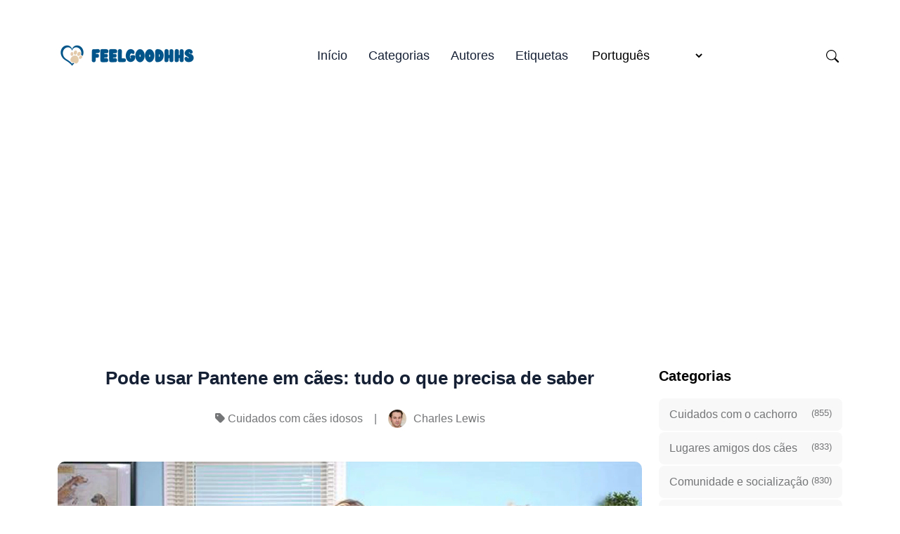

--- FILE ---
content_type: text/html; charset=utf-8
request_url: https://feelgoodhhs.com/pt/pode-usar-pantene-em-caes-tudo-o-que-precisa-de-saber/
body_size: 16684
content:
<!doctype html><html lang="pt" itemscope itemtype="http://schema.org/WebPage"><head><meta charset="utf-8"><title>Pode usar Pantene em cães: tudo o que precisa de saber</title><meta name="viewport" content="width=device-width,initial-scale=1,maximum-scale=5"><link rel="shortcut icon" href="/images/favicon_hu26a544c50b83b5753a9bb24526f739c5_19105_32x0_resize_lanczos_3.png" type="image/x-icon"><link rel="icon" href="/images/favicon_hu26a544c50b83b5753a9bb24526f739c5_19105_32x0_resize_lanczos_3.png" type="image/x-icon"><link rel="icon" type="image/png" sizes="16x16" href="/images/favicon_hu26a544c50b83b5753a9bb24526f739c5_19105_16x0_resize_lanczos_3.png"><link rel="icon" type="image/png" sizes="32x32" href="/images/favicon_hu26a544c50b83b5753a9bb24526f739c5_19105_32x0_resize_lanczos_3.png"><link rel="apple-touch-icon" sizes="180x180" href="/images/favicon_hu26a544c50b83b5753a9bb24526f739c5_19105_180x0_resize_lanczos_3.png"><link rel="manifest" href="/manifest.webmanifest"><meta name="msapplication-TileColor" content="#1F5586"><meta name="theme-color" content="#fff"><base href="https://feelgoodhhs.com/pt/pode-usar-pantene-em-caes-tudo-o-que-precisa-de-saber/"><link rel="alternate" hreflang="x-default" href="https://feelgoodhhs.com/can-you-use-pantene-on-dogs-everything-you-need-to-know/"><link rel="alternate" hreflang="en" href="https://feelgoodhhs.com/can-you-use-pantene-on-dogs-everything-you-need-to-know/"><link rel="alternate" hreflang="de" href="https://feelgoodhhs.com/de/kann-man-pantene-bei-hunden-verwenden-alles-was-sie-wissen-mussen/"><link rel="alternate" hreflang="fr" href="https://feelgoodhhs.com/fr/peut-on-utiliser-pantene-sur-les-chiens-tout-ce-que-vous-devez-savoir/"><link rel="alternate" hreflang="es" href="https://feelgoodhhs.com/es/se-puede-usar-pantene-en-perros-todo-lo-que-necesitas-saber/"><link rel="alternate" hreflang="it" href="https://feelgoodhhs.com/it/si-puo-usare-pantene-sui-cani-tutto-quello-che-c-e-da-sapere/"><link rel="alternate" hreflang="pt" href="https://feelgoodhhs.com/pt/pode-usar-pantene-em-caes-tudo-o-que-precisa-de-saber/"><link rel="alternate" hreflang="da" href="https://feelgoodhhs.com/da/kan-du-bruge-pantene-pa-hunde-alt-hvad-du-behover-at-vide/"><link rel="alternate" hreflang="nl" href="https://feelgoodhhs.com/nl/mag-je-pantene-gebruiken-voor-honden-alles-wat-je-moet-weten/"><link rel="alternate" hreflang="fi" href="https://feelgoodhhs.com/fi/voitko-kayttaa-pantenea-koirille-kaikki-mita-sinun-tarvitsee-tietaa/"><link rel="alternate" hreflang="sv" href="https://feelgoodhhs.com/sv/kan-du-anvanda-pantene-pa-hundar-allt-du-behover-veta/"><link rel="alternate" hreflang="nb" href="https://feelgoodhhs.com/nb/kan-du-bruke-pantene-pa-hunder-alt-du-trenger-a-vite/"><link rel="alternate" hreflang="uk" href="https://feelgoodhhs.com/uk/chi-mozhna-vikoristovuvati-pantene-dlia-sobak-vse-shcho-potribno-znati/"><link rel="alternate" hreflang="ru" href="https://feelgoodhhs.com/ru/mozhno-li-ispolzovat-pantene-dlia-sobak-vse-chto-nuzhno-znat/"><link rel="alternate" hreflang="pl" href="https://feelgoodhhs.com/pl/czy-mozna-stosowac-pantene-u-psow-wszystko-co-musisz-wiedziec/"><link rel="alternate" hreflang="ro" href="https://feelgoodhhs.com/ro/poti-folosi-pantene-pe-caini-tot-ce-trebuie-sa-stii/"><link rel="alternate" hreflang="cs" href="https://feelgoodhhs.com/cs/muzete-pouzivat-pantene-na-psy-vse-co-potrebujete-vedet/"><link rel="alternate" hreflang="hu" href="https://feelgoodhhs.com/hu/hasznalhatja-e-a-pantene-t-kutyakra-minden-amit-tudnia-kell/"><link rel="alternate" hreflang="tr" href="https://feelgoodhhs.com/tr/kopeklerde-pantene-kullanilabilir-mi-bilmeniz-gereken-her-sey/"><link rel="alternate" hreflang="id" href="https://feelgoodhhs.com/id/dapatkah-anda-menggunakan-pantene-pada-anjing-semua-yang-perlu-anda-ketahui/"><link rel="alternate" hreflang="el" href="https://feelgoodhhs.com/el/mporeite-na-khresimopoiesete-to-pantene-se-skulous-ola-osa-prepei-na-xerete/"><link rel="alternate" hreflang="ko" href="https://feelgoodhhs.com/ko/banryeogyeonege-paentineul-sayonghaedo-doelgga-alaya-hal-modeun-geos/"><link rel="alternate" hreflang="ja" href="https://feelgoodhhs.com/ja/pantenhaquan-nishi-emasuka/"><meta name="description" content="Descubra se é seguro utilizar os produtos Pantene para o cabelo em cães e descubra opções alternativas de champôs que são especificamente formulados para uso canino."><link rel="canonical" href="https://feelgoodhhs.com/pt/pode-usar-pantene-em-caes-tudo-o-que-precisa-de-saber/" itemprop="url"><meta name="author" content="Erik Bryant"><meta property="og:image" content="https://feelgoodhhs.com/images/post/46899e142ee1672adab0cdb4222b3178.jpg"><meta name="twitter:image" content="https://feelgoodhhs.com/images/post/46899e142ee1672adab0cdb4222b3178.jpg"><meta name="twitter:card" content="summary_large_image"><meta property="og:image:width" content="640"><meta property="og:image:height" content="360"><meta property="og:image:type" content="image/.jpg"><meta property="og:title" content="Pode usar Pantene em cães: tudo o que precisa de saber"><meta property="og:description" content="Descubra se é seguro utilizar os produtos Pantene para o cabelo em cães e descubra opções alternativas de champôs que são especificamente formulados para uso canino."><meta property="og:type" content="website"><meta property="og:url" content="https://feelgoodhhs.com/pt/pode-usar-pantene-em-caes-tudo-o-que-precisa-de-saber/"><meta name="twitter:title" content="Pode usar Pantene em cães: tudo o que precisa de saber"><meta name="twitter:description" content="Descubra se é seguro utilizar os produtos Pantene para o cabelo em cães e descubra opções alternativas de champôs que são especificamente formulados para uso canino."><script type="19e8c71d2790650ce7f63d63-text/javascript">let indexURL="https://feelgoodhhs.com/pt/searchindex.json",includeSectionsInSearch=["blog"],no_results_for="Nenhum resultado para",empty_search_results_placeholder="Escreva algo para pesquisar..."</script><meta http-equiv="x-dns-prefetch-control" content="on"><link rel="preconnect" href="//ajax.googleapis.com"><link rel="preconnect" href="https://fonts.gstatic.com" crossorigin="anonymous"><link rel="preconnect" href="https://use.fontawesome.com" crossorigin><link rel="preconnect" href="//cdnjs.cloudflare.com"><link rel="preconnect" href="//www.googletagmanager.com"><link rel="preconnect" href="//www.google-analytics.com"><link rel="dns-prefetch" href="https://fonts.gstatic.com"><link rel="dns-prefetch" href="https://use.fontawesome.com"><link rel="dns-prefetch" href="//ajax.googleapis.com"><link rel="dns-prefetch" href="//cdnjs.cloudflare.com"><link rel="dns-prefetch" href="//www.googletagmanager.com"><link rel="dns-prefetch" href="//www.google-analytics.com"><link rel="dns-prefetch" href="//fonts.googleapis.com"><link rel="dns-prefetch" href="//connect.facebook.net"><link rel="dns-prefetch" href="//platform.linkedin.com"><link rel="dns-prefetch" href="//platform.twitter.com"><link href="/css/style.cbc81fdf71aa519ce772005e92f44d4c7c8071db5f74c5dd6c01a1e19d2b560a.css" rel="stylesheet">      <script type="19e8c71d2790650ce7f63d63-text/javascript">
         (function(c,l,a,r,i,t,y){
             c[a]=c[a]||function(){(c[a].q=c[a].q||[]).push(arguments)};
             t=l.createElement(r);t.async=1;t.src="https://www.clarity.ms/tag/"+i;
             y=l.getElementsByTagName(r)[0];y.parentNode.insertBefore(t,y);
         })(window, document, "clarity", "script", "jx7a2mlsxv");
      </script><script async src="https://pagead2.googlesyndication.com/pagead/js/adsbygoogle.js?client=ca-pub-5477620954343385" crossorigin="anonymous" type="19e8c71d2790650ce7f63d63-text/javascript"></script>
   </head><body><header class="header-nav"><div class="container"><div class="row"><div class="col-12"><nav class="navbar navbar-expand-lg navbar-light p-0"><a class="navbar-brand fw-800 pe-0" href="/pt"><script src="/cdn-cgi/scripts/7d0fa10a/cloudflare-static/rocket-loader.min.js" data-cf-settings="19e8c71d2790650ce7f63d63-|49"></script><img fetchpriority="high" decoding="async" class="img" width="208" height="200" src="/images/logo_hu248d7ced88a99a28909d37e90a39682c_25539_416x0_resize_q90_h2_lanczos_3.webp" alt="FeelGoodHHS" onerror='this.onerror=null,this.src="/images/logo_hu248d7ced88a99a28909d37e90a39682c_25539_416x0_resize_lanczos_3.png"'></a>
<button class="search-toggle d-inline-block d-lg-none ms-auto pe-3" data-target="search-modal" aria-label="Search Toggle"><svg xmlns="http://www.w3.org/2000/svg" width="18" height="18" fill="currentcolor" viewBox="0 0 16 16"><path d="M11.742 10.344a6.5 6.5.0 10-1.397 1.398h-.001c.03.04.062.078.098.115l3.85 3.85a1 1 0 001.415-1.414l-3.85-3.85a1.007 1.007.0 00-.115-.1zM12 6.5a5.5 5.5.0 11-11 0 5.5 5.5.0 0111 0z"/></svg></button>
<button class="navbar-toggler" type="button" data-bs-toggle="collapse" data-bs-target="#navHeader" aria-controls="navHeader" aria-expanded="false" aria-label="Toggle navigation"><svg xmlns="http://www.w3.org/2000/svg" width="35" height="35" fill="currentcolor" class="open p-1" viewBox="0 0 16 16"><path d="M4 2v2H2V2h2zm1 12v-2a1 1 0 00-1-1H2a1 1 0 00-1 1v2a1 1 0 001 1h2a1 1 0 001-1zm0-5V7A1 1 0 004 6H2A1 1 0 001 7v2a1 1 0 001 1h2a1 1 0 001-1zm0-5V2A1 1 0 004 1H2A1 1 0 001 2v2a1 1 0 001 1h2a1 1 0 001-1zm5 10v-2a1 1 0 00-1-1H7a1 1 0 00-1 1v2a1 1 0 001 1h2a1 1 0 001-1zm0-5V7A1 1 0 009 6H7A1 1 0 006 7v2a1 1 0 001 1h2a1 1 0 001-1zm0-5V2A1 1 0 009 1H7A1 1 0 006 2v2a1 1 0 001 1h2a1 1 0 001-1zM9 2v2H7V2h2zm5 0v2h-2V2h2zM4 7v2H2V7h2zm5 0v2H7V7h2zm5 0h-2v2h2V7zM4 12v2H2v-2h2zm5 0v2H7v-2h2zm5 0v2h-2v-2h2zM12 1a1 1 0 00-1 1v2a1 1 0 001 1h2a1 1 0 001-1V2a1 1 0 00-1-1h-2zm-1 6a1 1 0 011-1h2a1 1 0 011 1v2a1 1 0 01-1 1h-2a1 1 0 01-1-1V7zm1 4a1 1 0 00-1 1v2a1 1 0 001 1h2a1 1 0 001-1v-2a1 1 0 00-1-1h-2z"/></svg><svg xmlns="http://www.w3.org/2000/svg" width="35" height="35" fill="currentcolor" class="close text-primary" viewBox="0 0 16 16"><path d="M4.646 4.646a.5.5.0 01.708.0L8 7.293l2.646-2.647a.5.5.0 01.708.708L8.707 8l2.647 2.646a.5.5.0 01-.708.708L8 8.707l-2.646 2.647a.5.5.0 01-.708-.708L7.293 8 4.646 5.354a.5.5.0 010-.708z"/></svg></button><div class="collapse navbar-collapse" id="navHeader"><ul class="navbar-nav mx-auto"><li class="nav-item"><a class="nav-link" href="/pt/">Início</a></li><li class="nav-item"><a class="nav-link" href="/pt/categories/">Categorias</a></li><li class="nav-item"><a class="nav-link" href="/pt/authors/">Autores</a></li><li class="nav-item"><a class="nav-link" href="/pt/tags/">Etiquetas</a></li><li class="nav-item"><span class="nav-link"><select class="border-0" id="select-language" style="cursor:pointer;background:0 0" onchange="if (!window.__cfRLUnblockHandlers) return false; location=this.value" data-cf-modified-19e8c71d2790650ce7f63d63-=""><option id="en" value="https://feelgoodhhs.com/can-you-use-pantene-on-dogs-everything-you-need-to-know/">English</option><option id="de" value="https://feelgoodhhs.com/de/kann-man-pantene-bei-hunden-verwenden-alles-was-sie-wissen-mussen/">Deutsch</option><option id="fr" value="https://feelgoodhhs.com/fr/peut-on-utiliser-pantene-sur-les-chiens-tout-ce-que-vous-devez-savoir/">Français</option><option id="es" value="https://feelgoodhhs.com/es/se-puede-usar-pantene-en-perros-todo-lo-que-necesitas-saber/">Español</option><option id="it" value="https://feelgoodhhs.com/it/si-puo-usare-pantene-sui-cani-tutto-quello-che-c-e-da-sapere/">Italiano</option><option id="pt" value="https://feelgoodhhs.com/pt/pode-usar-pantene-em-caes-tudo-o-que-precisa-de-saber/" selected>Português</option><option id="da" value="https://feelgoodhhs.com/da/kan-du-bruge-pantene-pa-hunde-alt-hvad-du-behover-at-vide/">Dansk</option><option id="nl" value="https://feelgoodhhs.com/nl/mag-je-pantene-gebruiken-voor-honden-alles-wat-je-moet-weten/">Nederlands</option><option id="fi" value="https://feelgoodhhs.com/fi/voitko-kayttaa-pantenea-koirille-kaikki-mita-sinun-tarvitsee-tietaa/">Suomi</option><option id="sv" value="https://feelgoodhhs.com/sv/kan-du-anvanda-pantene-pa-hundar-allt-du-behover-veta/">Svenska</option><option id="nb" value="https://feelgoodhhs.com/nb/kan-du-bruke-pantene-pa-hunder-alt-du-trenger-a-vite/">Norsk Bokmål</option><option id="uk" value="https://feelgoodhhs.com/uk/chi-mozhna-vikoristovuvati-pantene-dlia-sobak-vse-shcho-potribno-znati/">Українська</option><option id="ru" value="https://feelgoodhhs.com/ru/mozhno-li-ispolzovat-pantene-dlia-sobak-vse-chto-nuzhno-znat/">Русский</option><option id="pl" value="https://feelgoodhhs.com/pl/czy-mozna-stosowac-pantene-u-psow-wszystko-co-musisz-wiedziec/">Polski</option><option id="ro" value="https://feelgoodhhs.com/ro/poti-folosi-pantene-pe-caini-tot-ce-trebuie-sa-stii/">Română</option><option id="cs" value="https://feelgoodhhs.com/cs/muzete-pouzivat-pantene-na-psy-vse-co-potrebujete-vedet/">Čeština</option><option id="hu" value="https://feelgoodhhs.com/hu/hasznalhatja-e-a-pantene-t-kutyakra-minden-amit-tudnia-kell/">Magyar</option><option id="tr" value="https://feelgoodhhs.com/tr/kopeklerde-pantene-kullanilabilir-mi-bilmeniz-gereken-her-sey/">Türkçe</option><option id="id" value="https://feelgoodhhs.com/id/dapatkah-anda-menggunakan-pantene-pada-anjing-semua-yang-perlu-anda-ketahui/">Bahasa Indonesia</option><option id="el" value="https://feelgoodhhs.com/el/mporeite-na-khresimopoiesete-to-pantene-se-skulous-ola-osa-prepei-na-xerete/">Ελληνικά</option><option id="ko" value="https://feelgoodhhs.com/ko/banryeogyeonege-paentineul-sayonghaedo-doelgga-alaya-hal-modeun-geos/">한국어</option><option id="ja" value="https://feelgoodhhs.com/ja/pantenhaquan-nishi-emasuka/">日本語</option></select></span>
<span class="fi fi-gr"></span></li></ul><div class="navbar-right d-none d-lg-inline-block"><ul class="social-links list-unstyled list-inline"><li class="list-inline-item ms-4 d-none d-lg-inline-block"><button class="search-toggle" data-target="search-modal" aria-label="Search Toggle"><svg xmlns="http://www.w3.org/2000/svg" width="18" height="18" fill="currentcolor" viewBox="0 0 16 16"><path d="M11.742 10.344a6.5 6.5.0 10-1.397 1.398h-.001c.03.04.062.078.098.115l3.85 3.85a1 1 0 001.415-1.414l-3.85-3.85a1.007 1.007.0 00-.115-.1zM12 6.5a5.5 5.5.0 11-11 0 5.5 5.5.0 0111 0z"/></svg></button></li></ul></div></div></nav></div></div></div></header><div class="search-wrapper search-modal" data-image="true" data-description="true" data-tags="false" data-categories="true" tabindex="-1" aria-labelledby="Search Modal" aria-hidden="true" style="--color-primary:#01AD9F"><div class="search-wrapper-content"><div class="search-input-body"><label for="search-modal-input" style="margin-top:-1px"><svg xmlns="http://www.w3.org/2000/svg" viewBox="0 0 512 512" height="18" width="18" class="search-icon" data-type="search"><path fill="currentcolor" d="M416 208c0 45.9-14.9 88.3-40 122.7L502.6 457.4c12.5 12.5 12.5 32.8.0 45.3s-32.8 12.5-45.3.0L330.7 376c-34.4 25.2-76.8 40-122.7 40C93.1 416 0 322.9.0 208S93.1.0 208 0 416 93.1 416 208zM208 352a144 144 0 100-288 144 144 0 100 288z"/></svg><svg xmlns="http://www.w3.org/2000/svg" viewBox="0 0 512 512" height="18" width="18" class="search-reset" data-type="reset"><path fill="currentcolor" d="M256 512A256 256 0 10256 0a256 256 0 100 512zM175 175c9.4-9.4 24.6-9.4 33.9.0l47 47 47-47c9.4-9.4 24.6-9.4 33.9.0s9.4 24.6.0 33.9l-47 47 47 47c9.4 9.4 9.4 24.6.0 33.9s-24.6 9.4-33.9.0l-47-47-47 47c-9.4 9.4-24.6 9.4-33.9.0s-9.4-24.6.0-33.9l47-47-47-47c-9.4-9.4-9.4-24.6.0-33.9z"/></svg></label><input id="search-modal-input" type="text" data-search-input autocomplete="off" aria-label="Search" aria-describedby="Search" placeholder="Pesquisa no sítio..."></div><div class="search-wrapper-body"><div class="search-result" data-search-result></div><label class="search-result-empty" for="search-modal-input">Escreva algo para pesquisar...</label></div><div class="search-wrapper-footer"><span><kbd><svg xmlns="http://www.w3.org/2000/svg" width="14" height="14" fill="currentcolor" style="margin-top:-2px" viewBox="0 0 16 16"><path d="M3.204 11h9.592L8 5.519 3.204 11zm-.753-.659 4.796-5.48a1 1 0 011.506.0l4.796 5.48c.566.647.106 1.659-.753 1.659H3.204a1 1 0 01-.753-1.659z"/></svg></kbd><kbd><svg xmlns="http://www.w3.org/2000/svg" width="14" height="14" fill="currentcolor" style="margin-top:1px" viewBox="0 0 16 16"><path d="M3.204 5h9.592L8 10.481 3.204 5zm-.753.659 4.796 5.48a1 1 0 001.506.0l4.796-5.48c.566-.647.106-1.659-.753-1.659H3.204a1 1 0 00-.753 1.659z"/></svg></kbd>to navigate</span>
<span><kbd><svg xmlns="http://www.w3.org/2000/svg" width="12" height="12" fill="currentcolor" style="display:inline-block" viewBox="0 0 16 16"><path fill-rule="evenodd" d="M14.5 1.5a.5.5.0 01.5.5v4.8a2.5 2.5.0 01-2.5 2.5H2.707l3.347 3.346a.5.5.0 01-.708.708l-4.2-4.2a.5.5.0 010-.708l4-4a.5.5.0 11.708.708L2.707 8.3H12.5A1.5 1.5.0 0014 6.8V2a.5.5.0 01.5-.5z"/></svg></kbd>to select</span>
<span class="search-result-info"></span>
<span data-target="close-search-modal"><kbd>ESC</kbd> to close</span></div></div></div><main><section class="section-sm"><div class="container"><div class="row justify-content-center"><div class="col-lg-9"><div class="pr-lg-4"><div class="text-center mb-5"><h2 class="h3 mb-4 post-title">Pode usar Pantene em cães: tudo o que precisa de saber</h2><ul class="card-meta list-inline"><li class="list-inline-item"><i class="fa-solid fa-tag"></i> <a href="https://feelgoodhhs.com/pt/cuidados-com-caes-idosos/">Cuidados com cães idosos</a></li><li class="list-inline-item">|</li><li class="list-inline-item"><a href="https://feelgoodhhs.com/pt/authors/charles-lewis/" class="card-meta-author"><script src="/cdn-cgi/scripts/7d0fa10a/cloudflare-static/rocket-loader.min.js" data-cf-settings="19e8c71d2790650ce7f63d63-|49"></script><img src="/images/author/lewis_1988_hu236ed329a72e0740987b1111ebd0a39d_18886_52x52_fill_q90_h2_lanczos_smart1.webp" loading="lazy" decoding="async" alt="Charles Lewis" class="img" width="52" height="52" onerror='this.onerror="null",this.src="/images/author/lewis_1988_hu236ed329a72e0740987b1111ebd0a39d_18886_52x52_fill_q90_lanczos_smart1.jpg"'>
<span>Charles Lewis</span></a></li></ul></div><div class="mb-5"><div class="rounded"><picture><source srcset="/images/post/46899e142ee1672adab0cdb4222b3178_hu68c0235ad7b291926a310312a6b75ea3_36651_545x0_resize_q90_h2_lanczos.webp" media="(max-width: 575px)"><source srcset="/images/post/46899e142ee1672adab0cdb4222b3178_hu68c0235ad7b291926a310312a6b75ea3_36651_600x0_resize_q90_h2_lanczos.webp" media="(max-width: 767px)"><source srcset="/images/post/46899e142ee1672adab0cdb4222b3178_hu68c0235ad7b291926a310312a6b75ea3_36651_700x0_resize_q90_h2_lanczos.webp" media="(max-width: 991px)"><source srcset="/images/post/46899e142ee1672adab0cdb4222b3178_hu68c0235ad7b291926a310312a6b75ea3_36651_1110x0_resize_q90_h2_lanczos.webp"><img loading="lazy" decoding="async" src="/images/post/46899e142ee1672adab0cdb4222b3178_hu68c0235ad7b291926a310312a6b75ea3_36651_1110x0_resize_q90_lanczos.jpg" class="w-100 h-auto img" alt="post-thumb" width="640" height="360"></picture></div></div><div class="content"><h1 id="pode-usar-se-pantene-em-cães">Pode Usar-se Pantene em Cães</h1><p>Se é dono de um cão, sabe como é importante cuidar do pelo do seu amigo peludo. Uma questão que surge frequentemente é se é ou não seguro utilizar produtos para cabelo humano, como Pantene, em cães. Embora possa ser tentador utilizar o que já tem à mão, é importante ter em conta as necessidades específicas da pele e do pelo do seu cão.</p><details class="table-of-content"><summary>Índice</summary><nav id="TableOfContents"><ul><li><a href="#pantene-é-seguro-para-cães">Pantene é seguro para cães?</a></li><li><a href="#ingredientes-pantene-a-evitar-para-cães">Ingredientes Pantene a evitar para cães</a></li><li><a href="#alternativas-ao-pantene-para-champôs-para-cães">Alternativas ao Pantene para champôs para cães</a></li><li><a href="#como-dar-banho-corretamente-ao-seu-cão">Como dar banho corretamente ao seu cão</a></li><li><a href="#dicas-para-manter-um-pelo-saudável-para-o-seu-cão">Dicas para manter um pelo saudável para o seu cão</a></li><li><a href="#faq">FAQ:</a><ul><li><a href="#posso-usar-o-champô-pantene-no-meu-cão">Posso usar o champô Pantene no meu cão?</a></li><li><a href="#quais-são-os-benefícios-de-usar-o-champô-pantene-em-cães">Quais são os benefícios de usar o champô Pantene em cães?</a></li><li><a href="#é-seguro-utilizar-pantene-em-cães-com-pele-sensível">É seguro utilizar Pantene em cães com pele sensível?</a></li><li><a href="#com-que-frequência-devo-usar-o-champô-pantene-no-meu-cão">Com que frequência devo usar o champô Pantene no meu cão?</a></li></ul></li></ul></nav></details><p>**A resposta curta é não, não deve utilizar Pantene ou outros produtos para cabelo humano em cães. Os cães têm um equilíbrio de pH diferente do dos humanos e a utilização de produtos formulados para cabelo humano pode retirar os óleos naturais do seu pelo e causar irritação. Além disso, os cães têm frequentemente uma pele mais sensível do que os humanos, pelo que é melhor utilizar produtos especificamente concebidos para eles.</p><p>*Algumas pessoas podem argumentar que já utilizaram Pantene ou outros produtos para cabelo humano nos seus cães sem quaisquer problemas. Embora isto possa ser verdade nalguns casos, é importante lembrar que cada cão é diferente. O que funciona para um cão pode não funcionar para outro, e a utilização de produtos que não são especificamente formulados para cães pode ser arriscada.</p><blockquote><p>Em vez de utilizar Pantene ou outros produtos para cabelo humano no seu cão, é melhor utilizar champôs e condicionadores específicos para cães. Estes produtos são especificamente formulados para satisfazer as necessidades da pele e do pelo dos cães e ajudam a manter um equilíbrio de pH saudável. Procure produtos que sejam feitos com ingredientes naturais e sem químicos agressivos.</p></blockquote><p>Concluindo, embora possa ser tentador usar Pantene ou outros produtos para cabelo humano no seu cão, é melhor errar pelo lado da precaução e usar produtos que são especificamente concebidos para cães. Cuidar do pelo do seu cão com os produtos certos ajudará a mantê-lo saudável e confortável.</p><h2 id="pantene-é-seguro-para-cães">Pantene é seguro para cães?</h2><p>Muitos donos de animais de estimação perguntam-se se é seguro utilizar o champô Pantene nos seus cães. Embora Pantene seja uma marca popular para humanos, não foi especificamente formulada para ser utilizada em cães.</p><p>A pele do cão tem um equilíbrio de pH diferente da pele humana, e a utilização de champô humano pode perturbar o equilíbrio natural da sua pele. Isto pode levar a secura, comichão e problemas de pele potencialmente mais graves.</p><p>Os champôs Pantene também podem conter certos ingredientes que podem ser prejudiciais para os cães. Por exemplo, alguns champôs Pantene contêm fragrância, que pode ser irritante para o nariz sensível de um cão. Além disso, alguns champôs contêm sulfatos, que podem secar e irritar a pele.</p><p>Se quiser garantir a saúde e a segurança do seu cão, é melhor utilizar champôs especificamente formulados para cães. Estes champôs são concebidos para serem suaves para a pele e o pelo, e não perturbam o equilíbrio natural da pele.</p><p>Ao escolher um champô para cães, procure produtos que tenham um pH equilibrado para cães. Estes produtos são formulados para corresponder ao pH da pele do cão e ajudarão a manter o pelo e a pele saudáveis.</p><ul><li>A utilização do champô Pantene não é recomendada para cães.</li><li>O champô humano pode perturbar o equilíbrio do pH da pele do cão.</li><li>Os champôs Pantene podem conter ingredientes que podem ser prejudiciais para os cães.</li><li>Opte por champôs específicos para cães que tenham um pH equilibrado para cães.</li></ul><p>Lembre-se, cuidar da pele e do pelo do seu cão é importante para a sua saúde e bem-estar geral. É sempre melhor consultar um veterinário antes de utilizar quaisquer novos produtos no seu animal de estimação.</p><h2 id="ingredientes-pantene-a-evitar-para-cães">Ingredientes Pantene a evitar para cães</h2><p>Embora os produtos para o cabelo Pantene sejam geralmente seguros para uso humano, existem alguns ingredientes em Pantene que podem ser prejudiciais para os cães. É importante ler o rótulo e evitar usar produtos Pantene no seu amigo peludo se estes contiverem algum dos seguintes ingredientes:</p><p><strong>Fragrância:</strong> As fragrâncias, especialmente as artificiais, podem ser demasiado fortes para os cães e podem causar irritação da pele e reacções alérgicas. É melhor escolher produtos sem fragrância para o seu companheiro canino.</p><ul><li>Lauril Sulfato de Sódio (SLS): **O SLS é um ingrediente comum em muitos champôs, incluindo Pantene. No entanto, pode ser demasiado agressivo para a pele sensível dos cães e pode causar secura, comichão e inflamação.</li><li>Parabenos:** Os parabenos são conservantes frequentemente utilizados em produtos cosméticos. Têm sido associados a desequilíbrios hormonais e podem ser prejudiciais para os cães se forem ingeridos ou absorvidos através da pele.</li><li>Propilenoglicol: **O propilenoglicol é um produto químico normalmente utilizado como solvente e agente amaciador. Embora seja geralmente considerado seguro para os seres humanos, pode ser tóxico para os cães, causando sintomas como baba, vómitos e até coma.</li><li>Corantes artificiais:** Os corantes artificiais podem ser encontrados em muitos produtos para o cabelo, incluindo Pantene. Estes corantes podem causar reacções alérgicas nos cães, provocando comichão, vermelhidão e irritação.</li></ul><blockquote>Leia também: <a href="/pt/os-caes-podem-comer-bolachas-maria-um-guia-para-alimentar-o-seu-amigo-canino/">Os cães podem comer bolachas Maria? Um guia para alimentar o seu amigo canino</a></blockquote><p>É sempre uma boa ideia consultar o seu veterinário antes de utilizar quaisquer novos produtos na pele e no pelo do seu cão. Ele pode recomendar alternativas seguras que são especificamente concebidas para uso canino.</p><h2 id="alternativas-ao-pantene-para-champôs-para-cães">Alternativas ao Pantene para champôs para cães</h2><p>Se está à procura de alternativas a Pantene para o champô do seu cão, existem várias opções disponíveis que foram especificamente concebidas para o pelo canino. Embora Pantene possa ser seguro para utilizar em cães em alguns casos, é sempre melhor optar por produtos que são especificamente formulados para as suas necessidades. Aqui estão algumas alternativas a considerar:</p><blockquote>Leia também: <a href="/pt/can-wild-dogs-be-domesticated-os-caes-selvagens-podem-ser-domesticados-explorando-as-possibilidades/">Can Wild Dogs Be Domesticated (Os cães selvagens podem ser domesticados): Explorando as possibilidades</a></blockquote><ol><li><strong>Champôs específicos para cães:</strong> Procure champôs que sejam especificamente concebidos para cães. Estes champôs são formulados com um pH equilibrado e ingredientes que satisfazem as necessidades da pele e do pelo do seu cão.</li><li><strong>Champôs orgânicos ou naturais:</strong> Se preferir uma abordagem mais natural, pode encontrar champôs orgânicos ou naturais que não contêm químicos e aditivos agressivos.</li><li><strong>Champôs hipoalergénicos:</strong> Se o seu cão tem pele sensível ou alergias, considere a utilização de um champô hipoalergénico. Estes champôs são concebidos para serem suaves para a pele sensível.</li><li><strong>Champôs medicinais:</strong> Se o seu cão tiver um problema de pele específico, como secura, caspa ou dermatite, poderá querer utilizar um champô medicinal recomendado pelo seu veterinário.</li></ol><p>Ao selecionar um champô para o seu cão, é importante ter em conta as suas necessidades específicas e quaisquer alergias ou sensibilidades que possa ter. Leia sempre os rótulos e as instruções cuidadosamente e consulte o seu veterinário se não tiver a certeza de qual o produto a escolher.</p><p>Lembre-se de que a limpeza e o banho regulares são essenciais para manter a saúde do pelo e da pele do seu amigo peludo. Por isso, escolha um champô que seja mais adequado ao tipo de pelo do seu cão e desfrute do tempo de ligação durante o banho!</p><h2 id="como-dar-banho-corretamente-ao-seu-cão">Como dar banho corretamente ao seu cão</h2><p>Dar banho ao seu cão é uma parte importante da sua rotina de cuidados e higiene geral. Ajuda a manter o pelo limpo, reduz os odores e remove a sujidade e os resíduos da pele.</p><p><strong>Eis algumas dicas sobre como dar banho ao seu cão corretamente:</strong></p><ol><li><strong>Preparar a área de banho:</strong> Escolher um local adequado para dar banho ao cão, como uma banheira ou um lavatório grande. Certifique-se de que a área é bem ventilada e tem uma superfície antiderrapante para evitar acidentes.</li><li><strong>Recolha os materiais necessários:</strong> Recolha todos os materiais necessários antes de começar, incluindo champô para cães, toalhas, uma escova ou pente e, eventualmente, um chuveiro de mão ou um jarro para enxaguar.</li><li><strong>Escovar o cão:</strong> Antes de molhar o cão, escove bem o pelo para remover quaisquer emaranhados ou tapetes. Isto facilitará o processo de banho e evitará que o pelo fique ainda mais emaranhado quando molhado.</li><li><strong>Teste a temperatura da água:</strong> Encha a área de banho com água morna. Teste a temperatura da água com a sua mão ou com um termómetro para se certificar de que não está demasiado quente ou demasiado fria. Os cães têm uma pele sensível e uma água demasiado quente ou fria pode causar desconforto.</li><li><strong>Utilize um champô para cães:</strong> Molhe bem o pelo do seu cão e aplique um champô específico para cães. Evite utilizar champôs humanos, pois podem ser demasiado agressivos para a pele e o pelo do cão. Massaje suavemente o champô no pelo, concentrando-se nas áreas sujas ou com um odor forte.</li><li><strong>Enxaguar bem:</strong> Enxaguar bem o pelo do seu cão, certificando-se de que remove todos os vestígios de champô. Os restos de champô podem irritar a pele do cão ou causar comichão. Utilize um chuveiro de mão ou um jarro para enxaguar, certificando-se de que todas as áreas são alcançadas.</li><li><strong>Secar o cão:</strong> Após o enxaguamento, esprema suavemente o excesso de água do pelo do cão. Utilize uma toalha para o secar, começando pela cabeça e descendo pelo corpo. Também pode utilizar um secador de cabelo em lume brando, mantendo-o a uma distância segura e movendo-o continuamente para evitar o sobreaquecimento.</li><li><strong>Escovar e pentear:</strong> Quando o cão estiver quase seco, utilize uma escova ou um pente para remover os emaranhados restantes e afofar o pelo. Isto ajudará a evitar a formação de tapetes e a manter o pelo com um aspeto limpo.</li><li><strong>Recompense o seu cão:</strong> Finalmente, não se esqueça de recompensar o seu cão pela sua cooperação durante o processo de banho. Dê-lhe guloseimas ou elogios para reforçar o comportamento positivo e tornar a experiência mais agradável para ele.</li></ol><p>Lembre-se de ser paciente e delicado enquanto dá banho ao seu cão. Se o seu cão tiver algum problema de pele específico ou alergias, é melhor consultar um veterinário para obter orientação sobre a rotina de banho adequada e os produtos a utilizar.</p><h2 id="dicas-para-manter-um-pelo-saudável-para-o-seu-cão">Dicas para manter um pelo saudável para o seu cão</h2><p>Um pelo saudável é um indicador importante da saúde e do bem-estar geral do seu cão. Aqui estão algumas dicas para o ajudar a manter um pelo saudável para o seu amigo peludo:</p><ol><li><strong>Cuidados regulares:</strong> Os cuidados regulares são essenciais para manter um pelo saudável. Escovar o pelo do seu cão ajuda a remover os pêlos mortos, a distribuir os óleos naturais e a evitar o emaranhamento. A frequência da escovagem depende da raça e do tipo de pelo do seu cão, mas a maioria dos cães deve ser escovada pelo menos uma vez por semana.</li><li><strong>Dieta adequada:</strong> Uma dieta bem equilibrada é crucial para um pelo saudável. Certifique-se de que o seu cão está a receber todos os nutrientes essenciais, incluindo os ácidos gordos ómega 3, que são conhecidos por promoverem um pelo brilhante e lustroso. Pode consultar o seu veterinário para obter recomendações dietéticas específicas.</li><li><strong>Proporcionar uma hidratação adequada:</strong> Certifique-se de que o seu cão tem sempre acesso a água fresca. A hidratação desempenha um papel vital na manutenção de um pelo saudável, uma vez que ajuda a manter a pele hidratada e a evitar a secura.</li><li><strong>Dê banho ao seu cão regularmente:</strong> Os banhos regulares ajudam a manter o pelo do seu cão limpo e livre de sujidade e parasitas. No entanto, tenha cuidado para não exagerar, pois o banho excessivo pode retirar os óleos naturais da pele e do pelo. Utilize um champô suave e adequado para cães e siga as instruções de banho fornecidas pelo fabricante.</li><li><strong>Proteção contra factores ambientais:</strong> As condições meteorológicas extremas, como o calor ou o frio excessivos, podem ter um impacto negativo no pelo do cão. Durante o tempo quente, proporcione sombra e limite a exposição ao sol para evitar queimaduras solares. No tempo frio, considere a utilização de um casaco ou camisola para cães para proporcionar mais calor e proteção.</li><li>**Visitas regulares ao veterinário: As visitas regulares ao veterinário são essenciais para manter a saúde geral do seu cão, incluindo o pelo. O veterinário pode identificar quaisquer problemas de saúde subjacentes que possam afetar o pelo e fornecer o tratamento adequado.</li><li><strong>Evitar produtos químicos nocivos:</strong> Evite utilizar produtos para o cabelo humano ou produtos químicos agressivos no pelo do seu cão, uma vez que podem ser nocivos e causar irritação da pele. Limite-se a produtos de limpeza específicos para cães, formulados para as suas necessidades específicas.</li><li><strong>Considere os suplementos:</strong> Em alguns casos, os suplementos podem ser benéficos para manter um pelo saudável. Os suplementos de ácidos gordos ómega 3, como o óleo de peixe, podem ajudar a promover a saúde da pele e do pelo. Consulte o seu veterinário antes de adicionar quaisquer suplementos à dieta do seu cão.</li></ol><p>Seguindo estas dicas, pode ajudar a manter um pelo saudável e brilhante para o seu amado companheiro canino.</p><h2 id="faq">FAQ:</h2><h3 id="posso-usar-o-champô-pantene-no-meu-cão">Posso usar o champô Pantene no meu cão?</h3><p>Sim, pode usar o champô Pantene no seu cão. O champô Pantene foi formulado para cabelo humano, mas é geralmente seguro para ser usado também em cães. Certifique-se apenas de que escolhe um champô Pantene isento de químicos e fragrâncias fortes e dilua sempre o champô antes de o aplicar no pelo do seu cão.</p><h3 id="quais-são-os-benefícios-de-usar-o-champô-pantene-em-cães">Quais são os benefícios de usar o champô Pantene em cães?</h3><p>A utilização do champô Pantene em cães pode ajudar a manter o seu pelo limpo, macio e maleável. O champô ajuda a remover a sujidade, o óleo e os resíduos do pelo do cão, deixando-o com um aspeto saudável e brilhante. Os champôs Pantene são também conhecidos pelas suas propriedades hidratantes, que podem ajudar a prevenir a secura e a comichão.</p><h3 id="é-seguro-utilizar-pantene-em-cães-com-pele-sensível">É seguro utilizar Pantene em cães com pele sensível?</h3><p>Embora o champô Pantene seja geralmente seguro para uso em cães, aqueles com pele sensível podem ser mais propensos a irritações. É sempre recomendável fazer um teste de contacto antes de utilizar qualquer produto novo num cão com pele sensível. Se não houver nenhuma reação adversa, pode continuar a usar o champô Pantene no seu cão, mas certifique-se de que escolhe uma fórmula suave e sem perfume.</p><h3 id="com-que-frequência-devo-usar-o-champô-pantene-no-meu-cão">Com que frequência devo usar o champô Pantene no meu cão?</h3><p>A frequência de utilização do champô Pantene no seu cão depende das suas necessidades específicas e do seu estilo de vida. Geralmente, recomenda-se dar banho aos cães a cada 4-6 semanas ou conforme necessário. O excesso de banhos pode retirar os óleos naturais do pelo e causar secura. No entanto, se o seu cão ficar sujo ou malcheiroso entre os banhos, pode usar o champô Pantene para limpar as manchas ou usar um champô seco.</p><h3>Ver também:</h3><ul><li><a href="/pt/alexa-calm-my-dog-a-melhor-ferramenta-para-acalmar-o-seu-companheiro-canino/">Alexa Calm My Dog: A melhor ferramenta para acalmar o seu companheiro canino</a></li><li><a href="/pt/ainda-e-possivel-transmitir-o-parvovirus-a-um-cao-vacinado/">Ainda é possível transmitir o parvovírus a um cão vacinado</a></li><li><a href="/pt/os-periodos-menstruais-dos-caes-doem-explorando-o-desconforto-dos-ciclos-menstruais-em-caes/">Os períodos menstruais dos cães doem? Explorando o desconforto dos ciclos menstruais em cães</a></li><li><a href="/pt/a-manteiga-de-karite-e-segura-para-caes-beneficios-e-precaucoes/">A manteiga de karité é segura para cães? Benefícios e precauções</a></li><li><a href="/pt/cortes-de-tosquia-para-caes-com-ursos-de-peluche-guia-passo-a-passo-e-dicas-sitename/">Cortes de tosquia para cães com ursos de peluche: Guia passo-a-passo e dicas SiteName</a></li><li><a href="/pt/e-possivel-branquear-o-pelo-do-cao-um-guia-para-o-branqueamento-seguro-do-pelo-do-cao/">É possível branquear o pelo do cão: um guia para o branqueamento seguro do pelo do cão</a></li><li><a href="/pt/mini-bull-terrier-vs-standard-qual-e-a-raca-certa-para-si/">Mini Bull Terrier Vs Standard: Qual é a raça certa para si?</a></li></ul></div><div class="single-post-meta"><div class="row justify-content-center"><div class="col-md-6 text-center text-md-start"><ul class="post-meta-tags list-unstyled list-inline"></ul></div><div class="col-md-6 text-center text-md-end mt-4 mt-md-0"><ul class="social-links has-bg-color list-unstyled list-inline" style="line-height:0"><li class="list-inline-item"><a class="resp-sharing-button__link d-block" href="https://facebook.com/sharer/sharer.php?u=https%3a%2f%2ffeelgoodhhs.com%2fpt%2fpode-usar-pantene-em-caes-tudo-o-que-precisa-de-saber%2f" target="_blank" rel="noopener" aria-label><div class="resp-sharing-button resp-sharing-button--facebook resp-sharing-button--small"><div aria-hidden="true" class="resp-sharing-button__icon resp-sharing-button__icon--solid"><i class="fab fa-facebook-f text-dark"></i></div></div></a></li><li class="list-inline-item"><a class="resp-sharing-button__link d-block" href="https://twitter.com/intent/tweet/?text=Pode%20usar%20Pantene%20em%20c%c3%a3es%3a%20tudo%20o%20que%20precisa%20de%20saber&amp;url=https%3a%2f%2ffeelgoodhhs.com%2fpt%2fpode-usar-pantene-em-caes-tudo-o-que-precisa-de-saber%2f" target="_blank" rel="noopener" aria-label><div class="resp-sharing-button resp-sharing-button--twitter resp-sharing-button--small"><div aria-hidden="true" class="resp-sharing-button__icon resp-sharing-button__icon--solid"><i class="fab fa-twitter text-dark"></i></div></div></a></li><li class="list-inline-item"><a class="resp-sharing-button__link d-block" href="/cdn-cgi/l/email-protection#[base64]" target="_self" rel="noopener" aria-label><div class="resp-sharing-button resp-sharing-button--email resp-sharing-button--small"><div aria-hidden="true" class="resp-sharing-button__icon resp-sharing-button__icon--solid"><i class="fas fa-envelope text-dark"></i></div></div></a></li><li class="list-inline-item"><a class="resp-sharing-button__link d-block" href="whatsapp://send?text=Pode%20usar%20Pantene%20em%20c%c3%a3es%3a%20tudo%20o%20que%20precisa%20de%20saber%20https%3a%2f%2ffeelgoodhhs.com%2fpt%2fpode-usar-pantene-em-caes-tudo-o-que-precisa-de-saber%2f" target="_blank" rel="noopener" aria-label><div class="resp-sharing-button resp-sharing-button--whatsapp resp-sharing-button--small"><div aria-hidden="true" class="resp-sharing-button__icon resp-sharing-button__icon--solid"><i class="fab fa-whatsapp text-dark"></i></div></div></a></li></ul></div></div></div><div class="pt-4"></div><div class="mt-5 border-default border p-4 bg-white rounded"><div id="disqus_thread"></div><script data-cfasync="false" src="/cdn-cgi/scripts/5c5dd728/cloudflare-static/email-decode.min.js"></script><script type="19e8c71d2790650ce7f63d63-application/javascript">window.disqus_config=function(){},function(){if(["localhost","127.0.0.1"].indexOf(window.location.hostname)!=-1){document.getElementById("disqus_thread").innerHTML="Disqus comments not available by default when the website is previewed locally.";return}var t=document,e=t.createElement("script");e.async=!0,e.src="//codegeek-dev.disqus.com/embed.js",e.setAttribute("data-timestamp",+new Date),(t.head||t.body).appendChild(e)}()</script><noscript>Please enable JavaScript to view the <a href="https://disqus.com/?ref_noscript">comments powered by Disqus.</a></noscript><a href="https://disqus.com" class="dsq-brlink">comments powered by <span class="logo-disqus">Disqus</span></a></div><div class="single-post-similer"><div class="row mt-3"><div class="col-12"><h3 class="text-dark fw-800 mb-4 pb-2">Também pode gostar</h3></div><div class="col-md-6"><article class="card post-card"><div class="post-slider slider-sm rounded mb-4"><a href="https://feelgoodhhs.com/pt/os-caes-brancos-sao-surdos-descubra-a-verdade-sobre-a-audicao-dos-caes-brancos/"><picture><source srcset="/images/post/42195afc08f32e0bc46e46f811d343cb_hu206451d4c3b79ba464380bd51f8c60db_35363_545x0_resize_q90_h2_lanczos.webp" media="(max-width: 575px)"><source srcset="/images/post/42195afc08f32e0bc46e46f811d343cb_hu206451d4c3b79ba464380bd51f8c60db_35363_600x0_resize_q90_h2_lanczos.webp" media="(max-width: 767px)"><source srcset="/images/post/42195afc08f32e0bc46e46f811d343cb_hu206451d4c3b79ba464380bd51f8c60db_35363_700x0_resize_q90_h2_lanczos.webp" media="(max-width: 991px)"><source srcset="/images/post/42195afc08f32e0bc46e46f811d343cb_hu206451d4c3b79ba464380bd51f8c60db_35363_1110x0_resize_q90_h2_lanczos.webp"><img loading="lazy" decoding="async" src="/images/post/42195afc08f32e0bc46e46f811d343cb_hu206451d4c3b79ba464380bd51f8c60db_35363_1110x0_resize_q90_lanczos.jpg" class="w-100 h-auto img" alt="post-thumb" width="640" height="360"></picture></a></div><div class="card-body"><ul class="card-meta list-inline mb-2"><li class="list-inline-item mb-2"><a href="https://feelgoodhhs.com/pt/authors/charles-lewis/" class="card-meta-author"><script src="/cdn-cgi/scripts/7d0fa10a/cloudflare-static/rocket-loader.min.js" data-cf-settings="19e8c71d2790650ce7f63d63-|49"></script><img src="/images/author/lewis_1988_hu236ed329a72e0740987b1111ebd0a39d_18886_52x52_fill_q90_h2_lanczos_smart1.webp" loading="lazy" decoding="async" alt="Charles Lewis" class="img" width="52" height="52" onerror='this.onerror="null",this.src="/images/author/lewis_1988_hu236ed329a72e0740987b1111ebd0a39d_18886_52x52_fill_q90_lanczos_smart1.jpg"'>
<span>Charles Lewis</span></a></li><li class="list-inline-item mb-2"><ul class="card-meta-tag list-inline"><li class="list-inline-item"><a href="https://feelgoodhhs.com/pt/adocao-e-salvamento/">Adoção e salvamento</a></li></ul></li></ul><h3 class="h4 mb-3"><a class="post-title" href="https://feelgoodhhs.com/pt/os-caes-brancos-sao-surdos-descubra-a-verdade-sobre-a-audicao-dos-caes-brancos/">Os cães brancos são surdos? Descubra a verdade sobre a audição dos cães brancos</a></h3><p>Os cães brancos são surdos? Muitas pessoas acreditam que os cães brancos, particularmente os de olhos azuis, têm mais probabilidades de serem surdos …</p><a href="https://feelgoodhhs.com/pt/os-caes-brancos-sao-surdos-descubra-a-verdade-sobre-a-audicao-dos-caes-brancos/" aria-label="Read Article">Ler o artigo <i class="fas fa-angle-right"></i></a></div></article></div><div class="col-md-6"><article class="card post-card"><div class="post-slider slider-sm rounded mb-4"><a href="https://feelgoodhhs.com/pt/porque-e-que-o-meu-cao-dorme-ao-meu-colo-as-razoes-e-possiveis-explicacoes/"><picture><source srcset="/images/post/7891a1addb36b850d4c363df424c042d_hu6fa7dd0dba4386869edf8f725d21b0a0_25795_545x0_resize_q90_h2_lanczos.webp" media="(max-width: 575px)"><source srcset="/images/post/7891a1addb36b850d4c363df424c042d_hu6fa7dd0dba4386869edf8f725d21b0a0_25795_600x0_resize_q90_h2_lanczos.webp" media="(max-width: 767px)"><source srcset="/images/post/7891a1addb36b850d4c363df424c042d_hu6fa7dd0dba4386869edf8f725d21b0a0_25795_700x0_resize_q90_h2_lanczos.webp" media="(max-width: 991px)"><source srcset="/images/post/7891a1addb36b850d4c363df424c042d_hu6fa7dd0dba4386869edf8f725d21b0a0_25795_1110x0_resize_q90_h2_lanczos.webp"><img loading="lazy" decoding="async" src="/images/post/7891a1addb36b850d4c363df424c042d_hu6fa7dd0dba4386869edf8f725d21b0a0_25795_1110x0_resize_q90_lanczos.jpg" class="w-100 h-auto img" alt="post-thumb" width="640" height="360"></picture></a></div><div class="card-body"><ul class="card-meta list-inline mb-2"><li class="list-inline-item mb-2"><a href="https://feelgoodhhs.com/pt/authors/ricky-middleton/" class="card-meta-author"><script src="/cdn-cgi/scripts/7d0fa10a/cloudflare-static/rocket-loader.min.js" data-cf-settings="19e8c71d2790650ce7f63d63-|49"></script><img src="/images/author/middleton_1992_hue47652b668effb62687b4d7ca3d456ca_17272_52x52_fill_q90_h2_lanczos_smart1.webp" loading="lazy" decoding="async" alt="Ricky Middleton" class="img" width="52" height="52" onerror='this.onerror="null",this.src="/images/author/middleton_1992_hue47652b668effb62687b4d7ca3d456ca_17272_52x52_fill_q90_lanczos_smart1.jpg"'>
<span>Ricky Middleton</span></a></li><li class="list-inline-item mb-2"><ul class="card-meta-tag list-inline"><li class="list-inline-item"><a href="https://feelgoodhhs.com/pt/desportos-e-actividades-caninas/">Desportos e actividades caninas</a></li></ul></li></ul><h3 class="h4 mb-3"><a class="post-title" href="https://feelgoodhhs.com/pt/porque-e-que-o-meu-cao-dorme-ao-meu-colo-as-razoes-e-possiveis-explicacoes/">Porque é que o meu cão dorme ao meu colo: As razões e possíveis explicações</a></h3><p>O cão dorme no meu colo Já alguma vez se perguntou porque é que o seu cão adora enroscar-se no seu colo e adormecer? Muitos donos de cães já …</p><a href="https://feelgoodhhs.com/pt/porque-e-que-o-meu-cao-dorme-ao-meu-colo-as-razoes-e-possiveis-explicacoes/" aria-label="Read Article">Ler o artigo <i class="fas fa-angle-right"></i></a></div></article></div><div class="col-md-6"><article class="card post-card"><div class="post-slider slider-sm rounded mb-4"><a href="https://feelgoodhhs.com/pt/diferenca-entre-o-intercetor-e-o-intercetor-plus-o-que-precisa-de-saber/"><picture><source srcset="/images/post/de4a8118aa3f64b180b20d8a24bbef34_hubb2be125bff6521e7cd6d9f1fc6191ea_52210_545x0_resize_q90_h2_lanczos.webp" media="(max-width: 575px)"><source srcset="/images/post/de4a8118aa3f64b180b20d8a24bbef34_hubb2be125bff6521e7cd6d9f1fc6191ea_52210_600x0_resize_q90_h2_lanczos.webp" media="(max-width: 767px)"><source srcset="/images/post/de4a8118aa3f64b180b20d8a24bbef34_hubb2be125bff6521e7cd6d9f1fc6191ea_52210_700x0_resize_q90_h2_lanczos.webp" media="(max-width: 991px)"><source srcset="/images/post/de4a8118aa3f64b180b20d8a24bbef34_hubb2be125bff6521e7cd6d9f1fc6191ea_52210_1110x0_resize_q90_h2_lanczos.webp"><img loading="lazy" decoding="async" src="/images/post/de4a8118aa3f64b180b20d8a24bbef34_hubb2be125bff6521e7cd6d9f1fc6191ea_52210_1110x0_resize_q90_lanczos.jpg" class="w-100 h-auto img" alt="post-thumb" width="640" height="360"></picture></a></div><div class="card-body"><ul class="card-meta list-inline mb-2"><li class="list-inline-item mb-2"><a href="https://feelgoodhhs.com/pt/authors/taylor-mcgrath/" class="card-meta-author"><script src="/cdn-cgi/scripts/7d0fa10a/cloudflare-static/rocket-loader.min.js" data-cf-settings="19e8c71d2790650ce7f63d63-|49"></script><img src="/images/author/mcgrath_1983_hu2163f4f58f380b0f8e9d153c8000d95a_19392_52x52_fill_q90_h2_lanczos_smart1.webp" loading="lazy" decoding="async" alt="Taylor Mcgrath" class="img" width="52" height="52" onerror='this.onerror="null",this.src="/images/author/mcgrath_1983_hu2163f4f58f380b0f8e9d153c8000d95a_19392_52x52_fill_q90_lanczos_smart1.jpg"'>
<span>Taylor Mcgrath</span></a></li><li class="list-inline-item mb-2"><ul class="card-meta-tag list-inline"><li class="list-inline-item"><a href="https://feelgoodhhs.com/pt/comunidade-e-socializacao/">Comunidade e socialização</a></li></ul></li></ul><h3 class="h4 mb-3"><a class="post-title" href="https://feelgoodhhs.com/pt/diferenca-entre-o-intercetor-e-o-intercetor-plus-o-que-precisa-de-saber/">Diferença entre o Intercetor e o Intercetor Plus: o que precisa de saber</a></h3><p>Diferença entre o Intercetor e o Intercetor Plus Quando se trata de proteger seus animais de estimação contra parasitas, é importante entender a …</p><a href="https://feelgoodhhs.com/pt/diferenca-entre-o-intercetor-e-o-intercetor-plus-o-que-precisa-de-saber/" aria-label="Read Article">Ler o artigo <i class="fas fa-angle-right"></i></a></div></article></div><div class="col-md-6"><article class="card post-card"><div class="post-slider slider-sm rounded mb-4"><a href="https://feelgoodhhs.com/pt/quantas-vezes-e-que-um-cao-pode-dar-a-luz-durante-uma-vida-inteira/"><picture><source srcset="/images/post/6e52156d4d9f7e4b4e8ed0a0634092eb_hubf680f2d7b024137f37c9b17179c1878_57722_545x0_resize_q90_h2_lanczos.webp" media="(max-width: 575px)"><source srcset="/images/post/6e52156d4d9f7e4b4e8ed0a0634092eb_hubf680f2d7b024137f37c9b17179c1878_57722_600x0_resize_q90_h2_lanczos.webp" media="(max-width: 767px)"><source srcset="/images/post/6e52156d4d9f7e4b4e8ed0a0634092eb_hubf680f2d7b024137f37c9b17179c1878_57722_700x0_resize_q90_h2_lanczos.webp" media="(max-width: 991px)"><source srcset="/images/post/6e52156d4d9f7e4b4e8ed0a0634092eb_hubf680f2d7b024137f37c9b17179c1878_57722_1110x0_resize_q90_h2_lanczos.webp"><img loading="lazy" decoding="async" src="/images/post/6e52156d4d9f7e4b4e8ed0a0634092eb_hubf680f2d7b024137f37c9b17179c1878_57722_1110x0_resize_q90_lanczos.jpg" class="w-100 h-auto img" alt="post-thumb" width="640" height="360"></picture></a></div><div class="card-body"><ul class="card-meta list-inline mb-2"><li class="list-inline-item mb-2"><a href="https://feelgoodhhs.com/pt/authors/emily-fox/" class="card-meta-author"><script src="/cdn-cgi/scripts/7d0fa10a/cloudflare-static/rocket-loader.min.js" data-cf-settings="19e8c71d2790650ce7f63d63-|49"></script><img src="/images/author/fox_1989_hu74581383e6488613424b24b7881efa83_47649_52x52_fill_q90_h2_lanczos_smart1.webp" loading="lazy" decoding="async" alt="Emily Fox" class="img" width="52" height="52" onerror='this.onerror="null",this.src="/images/author/fox_1989_hu74581383e6488613424b24b7881efa83_47649_52x52_fill_q90_lanczos_smart1.jpg"'>
<span>Emily Fox</span></a></li><li class="list-inline-item mb-2"><ul class="card-meta-tag list-inline"><li class="list-inline-item"><a href="https://feelgoodhhs.com/pt/produtos-e-equipamentos/">Produtos e equipamentos</a></li></ul></li></ul><h3 class="h4 mb-3"><a class="post-title" href="https://feelgoodhhs.com/pt/quantas-vezes-e-que-um-cao-pode-dar-a-luz-durante-uma-vida-inteira/">Quantas vezes é que um cão pode dar à luz durante uma vida inteira</a></h3><p>Qual é o número máximo de vezes que uma cadela pode dar à luz durante a sua vida? Os cães são conhecidos pela sua capacidade de reprodução e muitos …</p><a href="https://feelgoodhhs.com/pt/quantas-vezes-e-que-um-cao-pode-dar-a-luz-durante-uma-vida-inteira/" aria-label="Read Article">Ler o artigo <i class="fas fa-angle-right"></i></a></div></article></div><div class="col-md-6"><article class="card post-card"><div class="post-slider slider-sm rounded mb-4"><a href="https://feelgoodhhs.com/pt/porque-e-que-os-caes-nao-comem-quando-os-donos-estao-fora-possiveis-razoes-e-solucoes/"><picture><source srcset="/images/post/6ca0c9be32bb29ac7991fecc358e74a7_hub547134cad4039ed3aec5d65c2d4b78c_35482_545x0_resize_q90_h2_lanczos.webp" media="(max-width: 575px)"><source srcset="/images/post/6ca0c9be32bb29ac7991fecc358e74a7_hub547134cad4039ed3aec5d65c2d4b78c_35482_600x0_resize_q90_h2_lanczos.webp" media="(max-width: 767px)"><source srcset="/images/post/6ca0c9be32bb29ac7991fecc358e74a7_hub547134cad4039ed3aec5d65c2d4b78c_35482_700x0_resize_q90_h2_lanczos.webp" media="(max-width: 991px)"><source srcset="/images/post/6ca0c9be32bb29ac7991fecc358e74a7_hub547134cad4039ed3aec5d65c2d4b78c_35482_1110x0_resize_q90_h2_lanczos.webp"><img loading="lazy" decoding="async" src="/images/post/6ca0c9be32bb29ac7991fecc358e74a7_hub547134cad4039ed3aec5d65c2d4b78c_35482_1110x0_resize_q90_lanczos.jpg" class="w-100 h-auto img" alt="post-thumb" width="640" height="360"></picture></a></div><div class="card-body"><ul class="card-meta list-inline mb-2"><li class="list-inline-item mb-2"><a href="https://feelgoodhhs.com/pt/authors/timothy-hayes/" class="card-meta-author"><script src="/cdn-cgi/scripts/7d0fa10a/cloudflare-static/rocket-loader.min.js" data-cf-settings="19e8c71d2790650ce7f63d63-|49"></script><img src="/images/author/hayes_1991_huc8cd48bf1b8602f3a4008561954ca57e_13003_52x52_fill_q90_h2_lanczos_smart1.webp" loading="lazy" decoding="async" alt="Timothy Hayes" class="img" width="52" height="52" onerror='this.onerror="null",this.src="/images/author/hayes_1991_huc8cd48bf1b8602f3a4008561954ca57e_13003_52x52_fill_q90_lanczos_smart1.jpg"'>
<span>Timothy Hayes</span></a></li><li class="list-inline-item mb-2"><ul class="card-meta-tag list-inline"><li class="list-inline-item"><a href="https://feelgoodhhs.com/pt/produtos-e-equipamentos/">Produtos e equipamentos</a></li></ul></li></ul><h3 class="h4 mb-3"><a class="post-title" href="https://feelgoodhhs.com/pt/porque-e-que-os-caes-nao-comem-quando-os-donos-estao-fora-possiveis-razoes-e-solucoes/">Porque é que os cães não comem quando os donos estão fora? Possíveis razões e soluções</a></h3><p>Porque é que os cães não comem quando os donos estão fora? Pode ser uma situação confusa e preocupante para os donos de cães quando os seus amigos …</p><a href="https://feelgoodhhs.com/pt/porque-e-que-os-caes-nao-comem-quando-os-donos-estao-fora-possiveis-razoes-e-solucoes/" aria-label="Read Article">Ler o artigo <i class="fas fa-angle-right"></i></a></div></article></div><div class="col-md-6"><article class="card post-card"><div class="post-slider slider-sm rounded mb-4"><a href="https://feelgoodhhs.com/pt/corrimento-negro-em-cadelas-gravidas-causas-sintomas-e-tratamento/"><picture><source srcset="/images/post/fb257d65d5a2e8039ed1189eff078476_hu0cf904d4b3e5d960ace47d5829f430a7_40546_545x0_resize_q90_h2_lanczos.webp" media="(max-width: 575px)"><source srcset="/images/post/fb257d65d5a2e8039ed1189eff078476_hu0cf904d4b3e5d960ace47d5829f430a7_40546_600x0_resize_q90_h2_lanczos.webp" media="(max-width: 767px)"><source srcset="/images/post/fb257d65d5a2e8039ed1189eff078476_hu0cf904d4b3e5d960ace47d5829f430a7_40546_700x0_resize_q90_h2_lanczos.webp" media="(max-width: 991px)"><source srcset="/images/post/fb257d65d5a2e8039ed1189eff078476_hu0cf904d4b3e5d960ace47d5829f430a7_40546_1110x0_resize_q90_h2_lanczos.webp"><img loading="lazy" decoding="async" src="/images/post/fb257d65d5a2e8039ed1189eff078476_hu0cf904d4b3e5d960ace47d5829f430a7_40546_1110x0_resize_q90_lanczos.jpg" class="w-100 h-auto img" alt="post-thumb" width="640" height="360"></picture></a></div><div class="card-body"><ul class="card-meta list-inline mb-2"><li class="list-inline-item mb-2"><a href="https://feelgoodhhs.com/pt/authors/theresa-hughes/" class="card-meta-author"><script src="/cdn-cgi/scripts/7d0fa10a/cloudflare-static/rocket-loader.min.js" data-cf-settings="19e8c71d2790650ce7f63d63-|49"></script><img src="/images/author/hughes_1995_hud7e9a8bae928c2b0fee342feb1c9a456_40867_52x52_fill_q90_h2_lanczos_smart1.webp" loading="lazy" decoding="async" alt="Theresa Hughes" class="img" width="52" height="52" onerror='this.onerror="null",this.src="/images/author/hughes_1995_hud7e9a8bae928c2b0fee342feb1c9a456_40867_52x52_fill_q90_lanczos_smart1.jpg"'>
<span>Theresa Hughes</span></a></li><li class="list-inline-item mb-2"><ul class="card-meta-tag list-inline"><li class="list-inline-item"><a href="https://feelgoodhhs.com/pt/lugares-amigos-dos-caes/">Lugares amigos dos cães</a></li></ul></li></ul><h3 class="h4 mb-3"><a class="post-title" href="https://feelgoodhhs.com/pt/corrimento-negro-em-cadelas-gravidas-causas-sintomas-e-tratamento/">Corrimento negro em cadelas grávidas: causas, sintomas e tratamento</a></h3><p>Cão grávido com corrimento negro **A sua cadela grávida está a sofrer de corrimento negro? Se sim, é importante compreender as possíveis causas, …</p><a href="https://feelgoodhhs.com/pt/corrimento-negro-em-cadelas-gravidas-causas-sintomas-e-tratamento/" aria-label="Read Article">Ler o artigo <i class="fas fa-angle-right"></i></a></div></article></div></div></div></div></div><aside class="col-lg-3 mt-5 mt-lg-0"><div class="sticky-sidebar"><div class="widget widget-categories"><h5 class="widget-title"><span>Categorias</span></h5><ul class="list-unstyled widget-list"><li><a href="https://feelgoodhhs.com/pt/cuidados-com-o-cachorro/" class="d-flex">Cuidados com o cachorro <small class="ms-auto">(855)</small></a></li><li><a href="https://feelgoodhhs.com/pt/lugares-amigos-dos-caes/" class="d-flex">Lugares amigos dos cães <small class="ms-auto">(833)</small></a></li><li><a href="https://feelgoodhhs.com/pt/comunidade-e-socializacao/" class="d-flex">Comunidade e socialização <small class="ms-auto">(830)</small></a></li><li><a href="https://feelgoodhhs.com/pt/conselhos-de-formacao/" class="d-flex">Conselhos de formação <small class="ms-auto">(830)</small></a></li><li><a href="https://feelgoodhhs.com/pt/cuidados-com-caes-idosos/" class="d-flex">Cuidados com cães idosos <small class="ms-auto">(823)</small></a></li><li><a href="https://feelgoodhhs.com/pt/perfis-de-racas/" class="d-flex">Perfis de raças <small class="ms-auto">(821)</small></a></li><li><a href="https://feelgoodhhs.com/pt/produtos-e-equipamentos/" class="d-flex">Produtos e equipamentos <small class="ms-auto">(818)</small></a></li><li><a href="https://feelgoodhhs.com/pt/adocao-e-salvamento/" class="d-flex">Adoção e salvamento <small class="ms-auto">(802)</small></a></li><li><a href="https://feelgoodhhs.com/pt/desportos-e-actividades-caninas/" class="d-flex">Desportos e actividades caninas <small class="ms-auto">(794)</small></a></li><li><a href="https://feelgoodhhs.com/pt/perguntas-especificas-sobre-a-raca/" class="d-flex">Perguntas específicas sobre a raça <small class="ms-auto">(786)</small></a></li></ul></div><div class="widget"><h5 class="widget-title"><span>Pesquisar</span></h5><form action="/pt/search" class="widget-search position-relative" data-target="search-modal"><input class="mb-1 form-control rounded" id="search-query" name="s" type="search" placeholder="Clique para pesquisar...">
<i class="fas fa-search" style="position:absolute;top:18px;right:17px"></i></form></div><div class="widget"><h4 class="widget-title"><span>Etiquetas</span></h4><ul class="list-unstyled widget-list"><li><a href="https://feelgoodhhs.com/pt/eat/" class="d-flex">eat <small class="ms-auto">(1552)</small></a></li><li><a href="https://feelgoodhhs.com/pt/puppy/" class="d-flex">puppy <small class="ms-auto">(602)</small></a></li><li><a href="https://feelgoodhhs.com/pt/food/" class="d-flex">food <small class="ms-auto">(456)</small></a></li><li><a href="https://feelgoodhhs.com/pt/old/" class="d-flex">old <small class="ms-auto">(409)</small></a></li><li><a href="https://feelgoodhhs.com/pt/breed/" class="d-flex">breed <small class="ms-auto">(397)</small></a></li><li><a href="https://feelgoodhhs.com/pt/puppies/" class="d-flex">puppies <small class="ms-auto">(351)</small></a></li><li><a href="https://feelgoodhhs.com/pt/age/" class="d-flex">age <small class="ms-auto">(304)</small></a></li><li><a href="https://feelgoodhhs.com/pt/pitbull/" class="d-flex">pitbull <small class="ms-auto">(218)</small></a></li><li><a href="https://feelgoodhhs.com/pt/eating/" class="d-flex">eating <small class="ms-auto">(172)</small></a></li><li><a href="https://feelgoodhhs.com/pt/water/" class="d-flex">water <small class="ms-auto">(160)</small></a></li></ul></div></div></aside></div></div></section></main><footer class="section-sm"><div class="container"><div class="row justify-content-center align-items-center"><div class="col-lg-5"><div class="newsletter-block font-primary"><h3 class="mb-4 text-white text-center fw-bold">Subscrever a nossa newsletter mensal.</h3><form class="px-0 px-sm-3 px-md-5" action="https://nicksbeard.us21.list-manage.com/subscribe/post?u=c80a7bc9ca735f520ee296273&amp;amp;id=ec20e4eda0&amp;amp;f_id=00e65de1f0" method="post" name="mailchimp_form_name" target="_blank"><div class="input-group"><input form="subscription" type="text" class="form-control" placeholder="Introduza o seu e-mail" aria-label="Subscription" required autocomplete="new-email"><div class="input-group-append"><button type="submit" name="subscription" class="input-group-text h-100" aria-label="Subscription Button"><i class="icon fas fa-paper-plane" style="font-size:15px"></i></button></div></div><div style="position:absolute;left:-5000px" aria-hidden="true"><input type="text" name="b_c80a7bc9ca735f520ee296273_ec20e4eda0" tabindex="-1"></div></form></div></div><div class="col-lg-12 text-center mt-5"><ul class="list-inline footer-menu mb-4"><li class="list-inline-item mx-3"><a href="https://feelgoodhhs.com/pt/about/">Sobre nós</a></li><li class="list-inline-item mx-3"><a href="https://feelgoodhhs.com/pt/contact/">Contactar-nos</a></li><li class="list-inline-item mx-3"><a href="https://feelgoodhhs.com/pt/privacy/">Política de privacidade e condições de utilização</a></li></ul><ul class="social-links icon-box list-unstyled list-inline fw-500 mb-3"><li class="list-inline-item text-center"><a href="#" target="_blank" aria-label="social-icon"><i class="lab fab fa-facebook"></i></a></li><li class="list-inline-item text-center"><a href="#" target="_blank" aria-label="social-icon"><i class="lab fab fa-twitter"></i></a></li><li class="list-inline-item text-center"><a href="#" target="_blank" aria-label="social-icon"><i class="lab fab fa-instagram"></i></a></li><li class="list-inline-item text-center"><a href="#" target="_blank" aria-label="social-icon"><i class="lab fab fa-linkedin"></i></a></li></ul><p class="mb-0 fw-500 copyright-text content"></p></div></div></div></footer><script src="/js/bootstrap.bfdba725d15bf27c89ee9212be36841e43347d6643be318859cd3fb543504d5679517f0dec1166ea856d2e15f332725c13051a513d3b9f919847470bf5dc279c.js" integrity="sha512-v9unJdFb8nyJ7pISvjaEHkM0fWZDvjGIWc0/tUNQTVZ5UX8N7BFm6oVtLhXzMnJcEwUaUT07n5GYR0cL9dwnnA==" defer type="19e8c71d2790650ce7f63d63-text/javascript"></script>
<script src="/js/scripts.a101710b5f9dc4f74823879225a845a55105bb2d2d901a432239309a8c9f19db511de1c99af17cf790146e51ee526d96df8a333277b4070b54ab3c0367a46541.js" integrity="sha512-oQFxC1+dxPdII4eSJahFpVEFuy0tkBpDIjkwmoyfGdtRHeHJmvF895AUblHuUm2W34ozMne0BwtUqzwDZ6RlQQ==" defer type="19e8c71d2790650ce7f63d63-text/javascript"></script>
<script type="19e8c71d2790650ce7f63d63-application/javascript">WebFont.load({google:{api:"https://fonts.googleapis.com/css2",families:["Montserrat:wght@500;600;700;800;900&display=swap"],version:2},active:()=>{sessionStorage.fontsLoaded=!0}})</script><script type="19e8c71d2790650ce7f63d63-text/javascript">"serviceWorker"in navigator&&navigator.serviceWorker.register("/service-worker.js")</script><div id="cookie-box" class="cookie-box cookie-box-hide">This site uses cookies. By continuing to use this website, you agree to their use.
<button id="cookie-button" class="cookie-box-button btn btn-sm btn-outline-primary">
I Accept</button></div><script type="19e8c71d2790650ce7f63d63-application/javascript">const cookieBox=document.getElementById("cookie-box"),cookieButton=document.getElementById("cookie-button");Cookies.get("cookie-consent")||(cookieBox.classList.remove("cookie-box-hide"),cookieButton.onclick=function(){Cookies.set("cookie-consent",!0,{expires:2}),cookieBox.classList.add("cookie-box-hide")})</script><style>.cookie-box{position:fixed;left:2rem;bottom:2rem;z-index:9999;padding:1.5rem;background-color:#fff;max-width:calc(100% - 4rem);width:25rem;box-shadow:1px 0 10px 7px rgba(154,154,154,.11);border-radius:inherit}.cookie-box-hide{display:none}.cookie-box-button{display:block;margin-top:1rem}.dark .cookie-box{background-color:#222}</style><script type="19e8c71d2790650ce7f63d63-text/javascript">(function(e,t,n,s,o,i,a){e[o]=e[o]||function(){(e[o].a=e[o].a||[]).push(arguments)},e[o].l=1*new Date;for(var r=0;r<document.scripts.length;r++)if(document.scripts[r].src===s)return;i=t.createElement(n),a=t.getElementsByTagName(n)[0],i.async=1,i.src=s,a.parentNode.insertBefore(i,a)})(window,document,"script","https://cdn.jsdelivr.net/npm/yandex-metrica-watch/tag.js","ym"),ym("94512351","init",{clickmap:!0,trackLinks:!0,accurateTrackBounce:!0})</script><script src="/cdn-cgi/scripts/7d0fa10a/cloudflare-static/rocket-loader.min.js" data-cf-settings="19e8c71d2790650ce7f63d63-|49" defer></script><script defer src="https://static.cloudflareinsights.com/beacon.min.js/vcd15cbe7772f49c399c6a5babf22c1241717689176015" integrity="sha512-ZpsOmlRQV6y907TI0dKBHq9Md29nnaEIPlkf84rnaERnq6zvWvPUqr2ft8M1aS28oN72PdrCzSjY4U6VaAw1EQ==" data-cf-beacon='{"version":"2024.11.0","token":"8502e1e32292435aab51fd3b53d90bcb","r":1,"server_timing":{"name":{"cfCacheStatus":true,"cfEdge":true,"cfExtPri":true,"cfL4":true,"cfOrigin":true,"cfSpeedBrain":true},"location_startswith":null}}' crossorigin="anonymous"></script>
</body></html>

--- FILE ---
content_type: text/html; charset=utf-8
request_url: https://www.google.com/recaptcha/api2/aframe
body_size: 265
content:
<!DOCTYPE HTML><html><head><meta http-equiv="content-type" content="text/html; charset=UTF-8"></head><body><script nonce="aw73si9E2C3N67nQm48E8g">/** Anti-fraud and anti-abuse applications only. See google.com/recaptcha */ try{var clients={'sodar':'https://pagead2.googlesyndication.com/pagead/sodar?'};window.addEventListener("message",function(a){try{if(a.source===window.parent){var b=JSON.parse(a.data);var c=clients[b['id']];if(c){var d=document.createElement('img');d.src=c+b['params']+'&rc='+(localStorage.getItem("rc::a")?sessionStorage.getItem("rc::b"):"");window.document.body.appendChild(d);sessionStorage.setItem("rc::e",parseInt(sessionStorage.getItem("rc::e")||0)+1);localStorage.setItem("rc::h",'1768849495664');}}}catch(b){}});window.parent.postMessage("_grecaptcha_ready", "*");}catch(b){}</script></body></html>